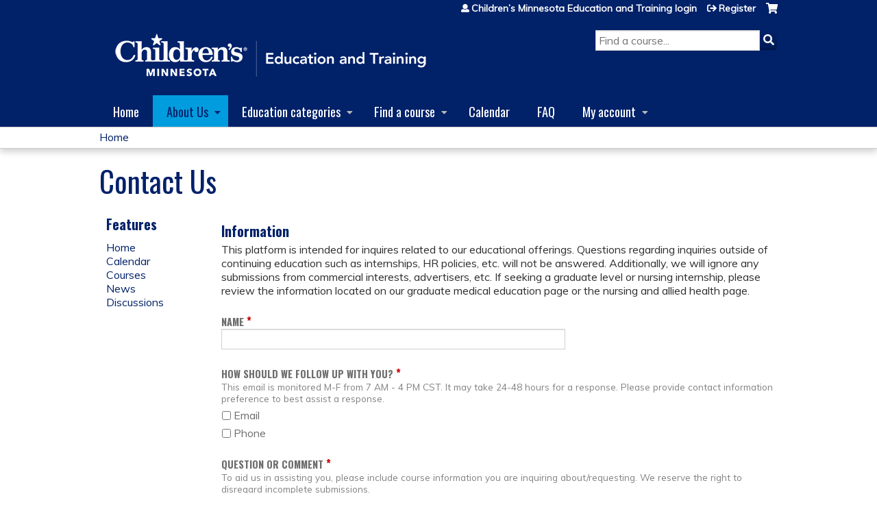

--- FILE ---
content_type: text/html; charset=utf-8
request_url: https://www.google.com/recaptcha/api2/anchor?ar=1&k=6LfhlXEqAAAAAJaPIzSBLwSAExGDKRZiZI3AA-1g&co=aHR0cHM6Ly9jbW4uZWR1Y2F0aW9uLmNoaWxkcmVuc21uLm9yZzo0NDM.&hl=en&type=image&v=PoyoqOPhxBO7pBk68S4YbpHZ&theme=clean&size=normal&anchor-ms=20000&execute-ms=30000&cb=f4sr8ge174vo
body_size: 50407
content:
<!DOCTYPE HTML><html dir="ltr" lang="en"><head><meta http-equiv="Content-Type" content="text/html; charset=UTF-8">
<meta http-equiv="X-UA-Compatible" content="IE=edge">
<title>reCAPTCHA</title>
<style type="text/css">
/* cyrillic-ext */
@font-face {
  font-family: 'Roboto';
  font-style: normal;
  font-weight: 400;
  font-stretch: 100%;
  src: url(//fonts.gstatic.com/s/roboto/v48/KFO7CnqEu92Fr1ME7kSn66aGLdTylUAMa3GUBHMdazTgWw.woff2) format('woff2');
  unicode-range: U+0460-052F, U+1C80-1C8A, U+20B4, U+2DE0-2DFF, U+A640-A69F, U+FE2E-FE2F;
}
/* cyrillic */
@font-face {
  font-family: 'Roboto';
  font-style: normal;
  font-weight: 400;
  font-stretch: 100%;
  src: url(//fonts.gstatic.com/s/roboto/v48/KFO7CnqEu92Fr1ME7kSn66aGLdTylUAMa3iUBHMdazTgWw.woff2) format('woff2');
  unicode-range: U+0301, U+0400-045F, U+0490-0491, U+04B0-04B1, U+2116;
}
/* greek-ext */
@font-face {
  font-family: 'Roboto';
  font-style: normal;
  font-weight: 400;
  font-stretch: 100%;
  src: url(//fonts.gstatic.com/s/roboto/v48/KFO7CnqEu92Fr1ME7kSn66aGLdTylUAMa3CUBHMdazTgWw.woff2) format('woff2');
  unicode-range: U+1F00-1FFF;
}
/* greek */
@font-face {
  font-family: 'Roboto';
  font-style: normal;
  font-weight: 400;
  font-stretch: 100%;
  src: url(//fonts.gstatic.com/s/roboto/v48/KFO7CnqEu92Fr1ME7kSn66aGLdTylUAMa3-UBHMdazTgWw.woff2) format('woff2');
  unicode-range: U+0370-0377, U+037A-037F, U+0384-038A, U+038C, U+038E-03A1, U+03A3-03FF;
}
/* math */
@font-face {
  font-family: 'Roboto';
  font-style: normal;
  font-weight: 400;
  font-stretch: 100%;
  src: url(//fonts.gstatic.com/s/roboto/v48/KFO7CnqEu92Fr1ME7kSn66aGLdTylUAMawCUBHMdazTgWw.woff2) format('woff2');
  unicode-range: U+0302-0303, U+0305, U+0307-0308, U+0310, U+0312, U+0315, U+031A, U+0326-0327, U+032C, U+032F-0330, U+0332-0333, U+0338, U+033A, U+0346, U+034D, U+0391-03A1, U+03A3-03A9, U+03B1-03C9, U+03D1, U+03D5-03D6, U+03F0-03F1, U+03F4-03F5, U+2016-2017, U+2034-2038, U+203C, U+2040, U+2043, U+2047, U+2050, U+2057, U+205F, U+2070-2071, U+2074-208E, U+2090-209C, U+20D0-20DC, U+20E1, U+20E5-20EF, U+2100-2112, U+2114-2115, U+2117-2121, U+2123-214F, U+2190, U+2192, U+2194-21AE, U+21B0-21E5, U+21F1-21F2, U+21F4-2211, U+2213-2214, U+2216-22FF, U+2308-230B, U+2310, U+2319, U+231C-2321, U+2336-237A, U+237C, U+2395, U+239B-23B7, U+23D0, U+23DC-23E1, U+2474-2475, U+25AF, U+25B3, U+25B7, U+25BD, U+25C1, U+25CA, U+25CC, U+25FB, U+266D-266F, U+27C0-27FF, U+2900-2AFF, U+2B0E-2B11, U+2B30-2B4C, U+2BFE, U+3030, U+FF5B, U+FF5D, U+1D400-1D7FF, U+1EE00-1EEFF;
}
/* symbols */
@font-face {
  font-family: 'Roboto';
  font-style: normal;
  font-weight: 400;
  font-stretch: 100%;
  src: url(//fonts.gstatic.com/s/roboto/v48/KFO7CnqEu92Fr1ME7kSn66aGLdTylUAMaxKUBHMdazTgWw.woff2) format('woff2');
  unicode-range: U+0001-000C, U+000E-001F, U+007F-009F, U+20DD-20E0, U+20E2-20E4, U+2150-218F, U+2190, U+2192, U+2194-2199, U+21AF, U+21E6-21F0, U+21F3, U+2218-2219, U+2299, U+22C4-22C6, U+2300-243F, U+2440-244A, U+2460-24FF, U+25A0-27BF, U+2800-28FF, U+2921-2922, U+2981, U+29BF, U+29EB, U+2B00-2BFF, U+4DC0-4DFF, U+FFF9-FFFB, U+10140-1018E, U+10190-1019C, U+101A0, U+101D0-101FD, U+102E0-102FB, U+10E60-10E7E, U+1D2C0-1D2D3, U+1D2E0-1D37F, U+1F000-1F0FF, U+1F100-1F1AD, U+1F1E6-1F1FF, U+1F30D-1F30F, U+1F315, U+1F31C, U+1F31E, U+1F320-1F32C, U+1F336, U+1F378, U+1F37D, U+1F382, U+1F393-1F39F, U+1F3A7-1F3A8, U+1F3AC-1F3AF, U+1F3C2, U+1F3C4-1F3C6, U+1F3CA-1F3CE, U+1F3D4-1F3E0, U+1F3ED, U+1F3F1-1F3F3, U+1F3F5-1F3F7, U+1F408, U+1F415, U+1F41F, U+1F426, U+1F43F, U+1F441-1F442, U+1F444, U+1F446-1F449, U+1F44C-1F44E, U+1F453, U+1F46A, U+1F47D, U+1F4A3, U+1F4B0, U+1F4B3, U+1F4B9, U+1F4BB, U+1F4BF, U+1F4C8-1F4CB, U+1F4D6, U+1F4DA, U+1F4DF, U+1F4E3-1F4E6, U+1F4EA-1F4ED, U+1F4F7, U+1F4F9-1F4FB, U+1F4FD-1F4FE, U+1F503, U+1F507-1F50B, U+1F50D, U+1F512-1F513, U+1F53E-1F54A, U+1F54F-1F5FA, U+1F610, U+1F650-1F67F, U+1F687, U+1F68D, U+1F691, U+1F694, U+1F698, U+1F6AD, U+1F6B2, U+1F6B9-1F6BA, U+1F6BC, U+1F6C6-1F6CF, U+1F6D3-1F6D7, U+1F6E0-1F6EA, U+1F6F0-1F6F3, U+1F6F7-1F6FC, U+1F700-1F7FF, U+1F800-1F80B, U+1F810-1F847, U+1F850-1F859, U+1F860-1F887, U+1F890-1F8AD, U+1F8B0-1F8BB, U+1F8C0-1F8C1, U+1F900-1F90B, U+1F93B, U+1F946, U+1F984, U+1F996, U+1F9E9, U+1FA00-1FA6F, U+1FA70-1FA7C, U+1FA80-1FA89, U+1FA8F-1FAC6, U+1FACE-1FADC, U+1FADF-1FAE9, U+1FAF0-1FAF8, U+1FB00-1FBFF;
}
/* vietnamese */
@font-face {
  font-family: 'Roboto';
  font-style: normal;
  font-weight: 400;
  font-stretch: 100%;
  src: url(//fonts.gstatic.com/s/roboto/v48/KFO7CnqEu92Fr1ME7kSn66aGLdTylUAMa3OUBHMdazTgWw.woff2) format('woff2');
  unicode-range: U+0102-0103, U+0110-0111, U+0128-0129, U+0168-0169, U+01A0-01A1, U+01AF-01B0, U+0300-0301, U+0303-0304, U+0308-0309, U+0323, U+0329, U+1EA0-1EF9, U+20AB;
}
/* latin-ext */
@font-face {
  font-family: 'Roboto';
  font-style: normal;
  font-weight: 400;
  font-stretch: 100%;
  src: url(//fonts.gstatic.com/s/roboto/v48/KFO7CnqEu92Fr1ME7kSn66aGLdTylUAMa3KUBHMdazTgWw.woff2) format('woff2');
  unicode-range: U+0100-02BA, U+02BD-02C5, U+02C7-02CC, U+02CE-02D7, U+02DD-02FF, U+0304, U+0308, U+0329, U+1D00-1DBF, U+1E00-1E9F, U+1EF2-1EFF, U+2020, U+20A0-20AB, U+20AD-20C0, U+2113, U+2C60-2C7F, U+A720-A7FF;
}
/* latin */
@font-face {
  font-family: 'Roboto';
  font-style: normal;
  font-weight: 400;
  font-stretch: 100%;
  src: url(//fonts.gstatic.com/s/roboto/v48/KFO7CnqEu92Fr1ME7kSn66aGLdTylUAMa3yUBHMdazQ.woff2) format('woff2');
  unicode-range: U+0000-00FF, U+0131, U+0152-0153, U+02BB-02BC, U+02C6, U+02DA, U+02DC, U+0304, U+0308, U+0329, U+2000-206F, U+20AC, U+2122, U+2191, U+2193, U+2212, U+2215, U+FEFF, U+FFFD;
}
/* cyrillic-ext */
@font-face {
  font-family: 'Roboto';
  font-style: normal;
  font-weight: 500;
  font-stretch: 100%;
  src: url(//fonts.gstatic.com/s/roboto/v48/KFO7CnqEu92Fr1ME7kSn66aGLdTylUAMa3GUBHMdazTgWw.woff2) format('woff2');
  unicode-range: U+0460-052F, U+1C80-1C8A, U+20B4, U+2DE0-2DFF, U+A640-A69F, U+FE2E-FE2F;
}
/* cyrillic */
@font-face {
  font-family: 'Roboto';
  font-style: normal;
  font-weight: 500;
  font-stretch: 100%;
  src: url(//fonts.gstatic.com/s/roboto/v48/KFO7CnqEu92Fr1ME7kSn66aGLdTylUAMa3iUBHMdazTgWw.woff2) format('woff2');
  unicode-range: U+0301, U+0400-045F, U+0490-0491, U+04B0-04B1, U+2116;
}
/* greek-ext */
@font-face {
  font-family: 'Roboto';
  font-style: normal;
  font-weight: 500;
  font-stretch: 100%;
  src: url(//fonts.gstatic.com/s/roboto/v48/KFO7CnqEu92Fr1ME7kSn66aGLdTylUAMa3CUBHMdazTgWw.woff2) format('woff2');
  unicode-range: U+1F00-1FFF;
}
/* greek */
@font-face {
  font-family: 'Roboto';
  font-style: normal;
  font-weight: 500;
  font-stretch: 100%;
  src: url(//fonts.gstatic.com/s/roboto/v48/KFO7CnqEu92Fr1ME7kSn66aGLdTylUAMa3-UBHMdazTgWw.woff2) format('woff2');
  unicode-range: U+0370-0377, U+037A-037F, U+0384-038A, U+038C, U+038E-03A1, U+03A3-03FF;
}
/* math */
@font-face {
  font-family: 'Roboto';
  font-style: normal;
  font-weight: 500;
  font-stretch: 100%;
  src: url(//fonts.gstatic.com/s/roboto/v48/KFO7CnqEu92Fr1ME7kSn66aGLdTylUAMawCUBHMdazTgWw.woff2) format('woff2');
  unicode-range: U+0302-0303, U+0305, U+0307-0308, U+0310, U+0312, U+0315, U+031A, U+0326-0327, U+032C, U+032F-0330, U+0332-0333, U+0338, U+033A, U+0346, U+034D, U+0391-03A1, U+03A3-03A9, U+03B1-03C9, U+03D1, U+03D5-03D6, U+03F0-03F1, U+03F4-03F5, U+2016-2017, U+2034-2038, U+203C, U+2040, U+2043, U+2047, U+2050, U+2057, U+205F, U+2070-2071, U+2074-208E, U+2090-209C, U+20D0-20DC, U+20E1, U+20E5-20EF, U+2100-2112, U+2114-2115, U+2117-2121, U+2123-214F, U+2190, U+2192, U+2194-21AE, U+21B0-21E5, U+21F1-21F2, U+21F4-2211, U+2213-2214, U+2216-22FF, U+2308-230B, U+2310, U+2319, U+231C-2321, U+2336-237A, U+237C, U+2395, U+239B-23B7, U+23D0, U+23DC-23E1, U+2474-2475, U+25AF, U+25B3, U+25B7, U+25BD, U+25C1, U+25CA, U+25CC, U+25FB, U+266D-266F, U+27C0-27FF, U+2900-2AFF, U+2B0E-2B11, U+2B30-2B4C, U+2BFE, U+3030, U+FF5B, U+FF5D, U+1D400-1D7FF, U+1EE00-1EEFF;
}
/* symbols */
@font-face {
  font-family: 'Roboto';
  font-style: normal;
  font-weight: 500;
  font-stretch: 100%;
  src: url(//fonts.gstatic.com/s/roboto/v48/KFO7CnqEu92Fr1ME7kSn66aGLdTylUAMaxKUBHMdazTgWw.woff2) format('woff2');
  unicode-range: U+0001-000C, U+000E-001F, U+007F-009F, U+20DD-20E0, U+20E2-20E4, U+2150-218F, U+2190, U+2192, U+2194-2199, U+21AF, U+21E6-21F0, U+21F3, U+2218-2219, U+2299, U+22C4-22C6, U+2300-243F, U+2440-244A, U+2460-24FF, U+25A0-27BF, U+2800-28FF, U+2921-2922, U+2981, U+29BF, U+29EB, U+2B00-2BFF, U+4DC0-4DFF, U+FFF9-FFFB, U+10140-1018E, U+10190-1019C, U+101A0, U+101D0-101FD, U+102E0-102FB, U+10E60-10E7E, U+1D2C0-1D2D3, U+1D2E0-1D37F, U+1F000-1F0FF, U+1F100-1F1AD, U+1F1E6-1F1FF, U+1F30D-1F30F, U+1F315, U+1F31C, U+1F31E, U+1F320-1F32C, U+1F336, U+1F378, U+1F37D, U+1F382, U+1F393-1F39F, U+1F3A7-1F3A8, U+1F3AC-1F3AF, U+1F3C2, U+1F3C4-1F3C6, U+1F3CA-1F3CE, U+1F3D4-1F3E0, U+1F3ED, U+1F3F1-1F3F3, U+1F3F5-1F3F7, U+1F408, U+1F415, U+1F41F, U+1F426, U+1F43F, U+1F441-1F442, U+1F444, U+1F446-1F449, U+1F44C-1F44E, U+1F453, U+1F46A, U+1F47D, U+1F4A3, U+1F4B0, U+1F4B3, U+1F4B9, U+1F4BB, U+1F4BF, U+1F4C8-1F4CB, U+1F4D6, U+1F4DA, U+1F4DF, U+1F4E3-1F4E6, U+1F4EA-1F4ED, U+1F4F7, U+1F4F9-1F4FB, U+1F4FD-1F4FE, U+1F503, U+1F507-1F50B, U+1F50D, U+1F512-1F513, U+1F53E-1F54A, U+1F54F-1F5FA, U+1F610, U+1F650-1F67F, U+1F687, U+1F68D, U+1F691, U+1F694, U+1F698, U+1F6AD, U+1F6B2, U+1F6B9-1F6BA, U+1F6BC, U+1F6C6-1F6CF, U+1F6D3-1F6D7, U+1F6E0-1F6EA, U+1F6F0-1F6F3, U+1F6F7-1F6FC, U+1F700-1F7FF, U+1F800-1F80B, U+1F810-1F847, U+1F850-1F859, U+1F860-1F887, U+1F890-1F8AD, U+1F8B0-1F8BB, U+1F8C0-1F8C1, U+1F900-1F90B, U+1F93B, U+1F946, U+1F984, U+1F996, U+1F9E9, U+1FA00-1FA6F, U+1FA70-1FA7C, U+1FA80-1FA89, U+1FA8F-1FAC6, U+1FACE-1FADC, U+1FADF-1FAE9, U+1FAF0-1FAF8, U+1FB00-1FBFF;
}
/* vietnamese */
@font-face {
  font-family: 'Roboto';
  font-style: normal;
  font-weight: 500;
  font-stretch: 100%;
  src: url(//fonts.gstatic.com/s/roboto/v48/KFO7CnqEu92Fr1ME7kSn66aGLdTylUAMa3OUBHMdazTgWw.woff2) format('woff2');
  unicode-range: U+0102-0103, U+0110-0111, U+0128-0129, U+0168-0169, U+01A0-01A1, U+01AF-01B0, U+0300-0301, U+0303-0304, U+0308-0309, U+0323, U+0329, U+1EA0-1EF9, U+20AB;
}
/* latin-ext */
@font-face {
  font-family: 'Roboto';
  font-style: normal;
  font-weight: 500;
  font-stretch: 100%;
  src: url(//fonts.gstatic.com/s/roboto/v48/KFO7CnqEu92Fr1ME7kSn66aGLdTylUAMa3KUBHMdazTgWw.woff2) format('woff2');
  unicode-range: U+0100-02BA, U+02BD-02C5, U+02C7-02CC, U+02CE-02D7, U+02DD-02FF, U+0304, U+0308, U+0329, U+1D00-1DBF, U+1E00-1E9F, U+1EF2-1EFF, U+2020, U+20A0-20AB, U+20AD-20C0, U+2113, U+2C60-2C7F, U+A720-A7FF;
}
/* latin */
@font-face {
  font-family: 'Roboto';
  font-style: normal;
  font-weight: 500;
  font-stretch: 100%;
  src: url(//fonts.gstatic.com/s/roboto/v48/KFO7CnqEu92Fr1ME7kSn66aGLdTylUAMa3yUBHMdazQ.woff2) format('woff2');
  unicode-range: U+0000-00FF, U+0131, U+0152-0153, U+02BB-02BC, U+02C6, U+02DA, U+02DC, U+0304, U+0308, U+0329, U+2000-206F, U+20AC, U+2122, U+2191, U+2193, U+2212, U+2215, U+FEFF, U+FFFD;
}
/* cyrillic-ext */
@font-face {
  font-family: 'Roboto';
  font-style: normal;
  font-weight: 900;
  font-stretch: 100%;
  src: url(//fonts.gstatic.com/s/roboto/v48/KFO7CnqEu92Fr1ME7kSn66aGLdTylUAMa3GUBHMdazTgWw.woff2) format('woff2');
  unicode-range: U+0460-052F, U+1C80-1C8A, U+20B4, U+2DE0-2DFF, U+A640-A69F, U+FE2E-FE2F;
}
/* cyrillic */
@font-face {
  font-family: 'Roboto';
  font-style: normal;
  font-weight: 900;
  font-stretch: 100%;
  src: url(//fonts.gstatic.com/s/roboto/v48/KFO7CnqEu92Fr1ME7kSn66aGLdTylUAMa3iUBHMdazTgWw.woff2) format('woff2');
  unicode-range: U+0301, U+0400-045F, U+0490-0491, U+04B0-04B1, U+2116;
}
/* greek-ext */
@font-face {
  font-family: 'Roboto';
  font-style: normal;
  font-weight: 900;
  font-stretch: 100%;
  src: url(//fonts.gstatic.com/s/roboto/v48/KFO7CnqEu92Fr1ME7kSn66aGLdTylUAMa3CUBHMdazTgWw.woff2) format('woff2');
  unicode-range: U+1F00-1FFF;
}
/* greek */
@font-face {
  font-family: 'Roboto';
  font-style: normal;
  font-weight: 900;
  font-stretch: 100%;
  src: url(//fonts.gstatic.com/s/roboto/v48/KFO7CnqEu92Fr1ME7kSn66aGLdTylUAMa3-UBHMdazTgWw.woff2) format('woff2');
  unicode-range: U+0370-0377, U+037A-037F, U+0384-038A, U+038C, U+038E-03A1, U+03A3-03FF;
}
/* math */
@font-face {
  font-family: 'Roboto';
  font-style: normal;
  font-weight: 900;
  font-stretch: 100%;
  src: url(//fonts.gstatic.com/s/roboto/v48/KFO7CnqEu92Fr1ME7kSn66aGLdTylUAMawCUBHMdazTgWw.woff2) format('woff2');
  unicode-range: U+0302-0303, U+0305, U+0307-0308, U+0310, U+0312, U+0315, U+031A, U+0326-0327, U+032C, U+032F-0330, U+0332-0333, U+0338, U+033A, U+0346, U+034D, U+0391-03A1, U+03A3-03A9, U+03B1-03C9, U+03D1, U+03D5-03D6, U+03F0-03F1, U+03F4-03F5, U+2016-2017, U+2034-2038, U+203C, U+2040, U+2043, U+2047, U+2050, U+2057, U+205F, U+2070-2071, U+2074-208E, U+2090-209C, U+20D0-20DC, U+20E1, U+20E5-20EF, U+2100-2112, U+2114-2115, U+2117-2121, U+2123-214F, U+2190, U+2192, U+2194-21AE, U+21B0-21E5, U+21F1-21F2, U+21F4-2211, U+2213-2214, U+2216-22FF, U+2308-230B, U+2310, U+2319, U+231C-2321, U+2336-237A, U+237C, U+2395, U+239B-23B7, U+23D0, U+23DC-23E1, U+2474-2475, U+25AF, U+25B3, U+25B7, U+25BD, U+25C1, U+25CA, U+25CC, U+25FB, U+266D-266F, U+27C0-27FF, U+2900-2AFF, U+2B0E-2B11, U+2B30-2B4C, U+2BFE, U+3030, U+FF5B, U+FF5D, U+1D400-1D7FF, U+1EE00-1EEFF;
}
/* symbols */
@font-face {
  font-family: 'Roboto';
  font-style: normal;
  font-weight: 900;
  font-stretch: 100%;
  src: url(//fonts.gstatic.com/s/roboto/v48/KFO7CnqEu92Fr1ME7kSn66aGLdTylUAMaxKUBHMdazTgWw.woff2) format('woff2');
  unicode-range: U+0001-000C, U+000E-001F, U+007F-009F, U+20DD-20E0, U+20E2-20E4, U+2150-218F, U+2190, U+2192, U+2194-2199, U+21AF, U+21E6-21F0, U+21F3, U+2218-2219, U+2299, U+22C4-22C6, U+2300-243F, U+2440-244A, U+2460-24FF, U+25A0-27BF, U+2800-28FF, U+2921-2922, U+2981, U+29BF, U+29EB, U+2B00-2BFF, U+4DC0-4DFF, U+FFF9-FFFB, U+10140-1018E, U+10190-1019C, U+101A0, U+101D0-101FD, U+102E0-102FB, U+10E60-10E7E, U+1D2C0-1D2D3, U+1D2E0-1D37F, U+1F000-1F0FF, U+1F100-1F1AD, U+1F1E6-1F1FF, U+1F30D-1F30F, U+1F315, U+1F31C, U+1F31E, U+1F320-1F32C, U+1F336, U+1F378, U+1F37D, U+1F382, U+1F393-1F39F, U+1F3A7-1F3A8, U+1F3AC-1F3AF, U+1F3C2, U+1F3C4-1F3C6, U+1F3CA-1F3CE, U+1F3D4-1F3E0, U+1F3ED, U+1F3F1-1F3F3, U+1F3F5-1F3F7, U+1F408, U+1F415, U+1F41F, U+1F426, U+1F43F, U+1F441-1F442, U+1F444, U+1F446-1F449, U+1F44C-1F44E, U+1F453, U+1F46A, U+1F47D, U+1F4A3, U+1F4B0, U+1F4B3, U+1F4B9, U+1F4BB, U+1F4BF, U+1F4C8-1F4CB, U+1F4D6, U+1F4DA, U+1F4DF, U+1F4E3-1F4E6, U+1F4EA-1F4ED, U+1F4F7, U+1F4F9-1F4FB, U+1F4FD-1F4FE, U+1F503, U+1F507-1F50B, U+1F50D, U+1F512-1F513, U+1F53E-1F54A, U+1F54F-1F5FA, U+1F610, U+1F650-1F67F, U+1F687, U+1F68D, U+1F691, U+1F694, U+1F698, U+1F6AD, U+1F6B2, U+1F6B9-1F6BA, U+1F6BC, U+1F6C6-1F6CF, U+1F6D3-1F6D7, U+1F6E0-1F6EA, U+1F6F0-1F6F3, U+1F6F7-1F6FC, U+1F700-1F7FF, U+1F800-1F80B, U+1F810-1F847, U+1F850-1F859, U+1F860-1F887, U+1F890-1F8AD, U+1F8B0-1F8BB, U+1F8C0-1F8C1, U+1F900-1F90B, U+1F93B, U+1F946, U+1F984, U+1F996, U+1F9E9, U+1FA00-1FA6F, U+1FA70-1FA7C, U+1FA80-1FA89, U+1FA8F-1FAC6, U+1FACE-1FADC, U+1FADF-1FAE9, U+1FAF0-1FAF8, U+1FB00-1FBFF;
}
/* vietnamese */
@font-face {
  font-family: 'Roboto';
  font-style: normal;
  font-weight: 900;
  font-stretch: 100%;
  src: url(//fonts.gstatic.com/s/roboto/v48/KFO7CnqEu92Fr1ME7kSn66aGLdTylUAMa3OUBHMdazTgWw.woff2) format('woff2');
  unicode-range: U+0102-0103, U+0110-0111, U+0128-0129, U+0168-0169, U+01A0-01A1, U+01AF-01B0, U+0300-0301, U+0303-0304, U+0308-0309, U+0323, U+0329, U+1EA0-1EF9, U+20AB;
}
/* latin-ext */
@font-face {
  font-family: 'Roboto';
  font-style: normal;
  font-weight: 900;
  font-stretch: 100%;
  src: url(//fonts.gstatic.com/s/roboto/v48/KFO7CnqEu92Fr1ME7kSn66aGLdTylUAMa3KUBHMdazTgWw.woff2) format('woff2');
  unicode-range: U+0100-02BA, U+02BD-02C5, U+02C7-02CC, U+02CE-02D7, U+02DD-02FF, U+0304, U+0308, U+0329, U+1D00-1DBF, U+1E00-1E9F, U+1EF2-1EFF, U+2020, U+20A0-20AB, U+20AD-20C0, U+2113, U+2C60-2C7F, U+A720-A7FF;
}
/* latin */
@font-face {
  font-family: 'Roboto';
  font-style: normal;
  font-weight: 900;
  font-stretch: 100%;
  src: url(//fonts.gstatic.com/s/roboto/v48/KFO7CnqEu92Fr1ME7kSn66aGLdTylUAMa3yUBHMdazQ.woff2) format('woff2');
  unicode-range: U+0000-00FF, U+0131, U+0152-0153, U+02BB-02BC, U+02C6, U+02DA, U+02DC, U+0304, U+0308, U+0329, U+2000-206F, U+20AC, U+2122, U+2191, U+2193, U+2212, U+2215, U+FEFF, U+FFFD;
}

</style>
<link rel="stylesheet" type="text/css" href="https://www.gstatic.com/recaptcha/releases/PoyoqOPhxBO7pBk68S4YbpHZ/styles__ltr.css">
<script nonce="aXK46W-RBHlefyLeSn7ozQ" type="text/javascript">window['__recaptcha_api'] = 'https://www.google.com/recaptcha/api2/';</script>
<script type="text/javascript" src="https://www.gstatic.com/recaptcha/releases/PoyoqOPhxBO7pBk68S4YbpHZ/recaptcha__en.js" nonce="aXK46W-RBHlefyLeSn7ozQ">
      
    </script></head>
<body><div id="rc-anchor-alert" class="rc-anchor-alert"></div>
<input type="hidden" id="recaptcha-token" value="[base64]">
<script type="text/javascript" nonce="aXK46W-RBHlefyLeSn7ozQ">
      recaptcha.anchor.Main.init("[\x22ainput\x22,[\x22bgdata\x22,\x22\x22,\[base64]/[base64]/[base64]/KE4oMTI0LHYsdi5HKSxMWihsLHYpKTpOKDEyNCx2LGwpLFYpLHYpLFQpKSxGKDE3MSx2KX0scjc9ZnVuY3Rpb24obCl7cmV0dXJuIGx9LEM9ZnVuY3Rpb24obCxWLHYpe04odixsLFYpLFZbYWtdPTI3OTZ9LG49ZnVuY3Rpb24obCxWKXtWLlg9KChWLlg/[base64]/[base64]/[base64]/[base64]/[base64]/[base64]/[base64]/[base64]/[base64]/[base64]/[base64]\\u003d\x22,\[base64]\\u003d\x22,\x22w5Epw6xkw6LCocOBwq8yw4LCkcKHwr/Du8K7EMOgw5ATQWtMVsKpQ2nCvmzCniLDl8KwSHoxwqtww48Tw73CqSpfw6XCnsK2wrctFcOZwq/DpBcrwoR2cVPCkGglw7ZWGCd+RyXDqgtbN0tLw5dHw4ljw6HCg8Oaw43DpmjDox1rw6HCkl5WWBDCo8OIeT4hw6l0fybCosO3wrbDonvDmMK6wpZiw7TDkMO2DMKHw4MQw5PDucO7aMKrAcKNw6/[base64]/DvF48w6FzbQ9yeTBQw4ZGRQ9ow6DDsCdMMcOUQcKnBQ1BLBLDkMK0wrhDwqLDv34QwpHCuDZ7LcKVVsKwVHrCqGPDgsK3AcKLwr/DmcOGD8KXSsKvOysYw7N8woHCszpBesOuwrA8wrnCjcKMHyLDtcOUwrlbO2TClCptwrbDkXbDkMOkKsOKTcOffMOgFCHDkWQxCcKnZsOTwqrDjWldLMONwrNCBgzCmsOhwpbDk8O/PFFjwrfCuk/DthcXw5Ykw7ZHwqnCkh80w54Owo9dw6TCjsKowqtdGzFOIH0dP2TCt0DCmsOEwqBZw7BVBcO1wpd/SAZyw4EKw6/Dn8K2wpRKJGLDr8K9JcObY8KEw7DCmMO5IG/DtS0gAMKFbsO5wpzCuncmFjgqFsOFR8KtI8KWwptmwo/CusKRIQLCpMKXwotswqgLw7rCs2oIw7s4ZRs8w5PCtl0nGWcbw7HDvXwJa3nDvcOmRynDlMOqwoApw69VcMOFfCNJX8OYA1dMw69mwrQhw5rDlcOkwpYHKSt/wq9gO8O1wrXCgm1fRARAw48/F3rCkMKUwptKwqABwpHDs8KBw6kvwpp4worDtsKOw5/CnlXDs8KUdjFlO2dxwoZiwrp2U8Ouw47DklUNEgzDlsKHwoJdwrwdVsKsw6tRV27CkzJ9wp0jwpjCjDHDlhwNw53Dr1XCpyHCqcO6w7o+OSICw61tFcKgYcKJw4nCil7CszDCuS/DnsOIw73DgcKacMOtFcO/w5pEwo0WLkJXa8OmAcOHwpstQ05sFWw/asKjJWl0dCbDh8KDwqMwwo4KMS3DvMOKXMOZFMKpw6vDkcKPHA9Cw7TCuzRGwo1PMsKWTsKgwovCtmPCv8OIXcK6wqF3TR/Ds8Omw5x/[base64]/w4hLAlXDu8K2w4PDlXoHw7owJ8K7w7nDqwfCkztgEcOkw5QZI2IoD8OePsKYHQPDoCHCrzQZw6rCpVBww5HDpxxpw5TCmxcdTi4BOkrCusKyND1cXMKvVisuwoVMHy0UQmUiHngOw5/[base64]/CjgtIwptOw6xGSWTDucOAw6JTGWxXJ8Knw553UMKxw4YqFmh1XRrDm0YzbcOqwqo9wq3CoWHDuMO8wpRhUMKMfXpRD1Ymw6HDhMO5XMKWw6HDiSURYW7CnU0EwrUzw4HCrWVQSRFswoHDtAQfe184DsO5QsOAw7Q4w6jDthXDpSJlw6HDhzkHw6nCnQ04NsOUwpl2w5/[base64]/[base64]/DvXlIZH7CrCU2w7PDmsO2FxjCpcOwYMKXJMOUwp/DrzI0wpTCsUIME23DvsOGXEhoQSd2wphZw7BUBMKkZcKQTQk+LRTDhsKAUAcNwqQrw5NGOcOjcHEewrnDrHtOw4vDv1pmwqvCjMKjRA5Qe2gGKSEzwobDtsOGwpVawq7DvRnDh8K+HMKnLU/Dv8OEfMKMwrrCiB3CocO4ZsKabF3CixDDqsOOKg3DngvDmcKKWMKdOgg3bEUUIFHCicOQw4wMwqwhDUtAwqTCh8K2w4zCsMOswoLCiXIGL8ODYg/Dmhkawp3Cg8OpEcOYwqnDqibDt8KjwpJ7J8KDwqHDhMOdRwtPcMKKw5LClEEqW0Fkw4zDhMKww402cW7CqMKxw4HCu8K+w7DCnmkNw5Row6rDhS/DssOgQmpKJXctw6Vdd8Kyw5V6TnXDo8KPwp/DtVA9PMKdJcKHw54mw41BPMK5Km7Dh3cRUcKew4xxw44WWl07woRNNA7CpDbDiMOBw51zL8O6bQPCvMKxw5XCuTbDqsKsw7rChMOvGcKhDlDCksKNw5PCrjo/[base64]/DgkDDi3wcJ8OCUSVVbXPCoFNzw7HDmFXDtsO2NyELw6seDkdlw7/CgsOeLlXCi0QuTMOpNcKXFMKNXsO/[base64]/ChSTDjWHChsKEUk3DmMKpccOTw6B/UyoQOwjDrcOvGzbDsmMGJylwNUvCo0XDvsK1O8O9CMOQZmXCuGvChRfDlwhawqYQGsOOHcOZw6/DjFkLFG3Cm8KUayAfwrAtwpciw7hjZQ4sw68FMUXDoSHCg0AIwp7Ch8Kyw4Eaw7vDiMOSXFgMVsKBTsO2wphGb8K9w4t4UX45w5/[base64]/[base64]/Dr8KbX8K7DRZ0bANlJcKowoPCj3nCvMOzJ8Onw5nCoB7DisOawokgwpIpw6JLDMKhMi7Di8KMw6HDi8Orw7oawrMIJwXCtVs/WcKNw4fCt2XChsOsJsO4LcKhw5d8w7/[base64]/wpvDhsKMSsK8H8Kaw57CpsOXKsOMLykpGUnDpAIuwrEiw4LDhHvDnhnCj8Ozw4vDpCfDj8OTWQbDtiZNwq0hFcKSJF3DvmHCqnFsCsOmDiPCsRByw6vDkQkIw5nDuwHDuXBawrxdbjYMwrM/wqxWaC/DpH9Id8O/wokRwq3Dh8KhHcOwRcKEw4rDssOkXXQsw4TDssKxw4FDw5fCqGHCo8Kpw418wr5tw73DgcOXw7sXXD/CmXsjwoUcwq3DhMOWwpVJCHduw5d0w7bDuVXCh8Ouw5F5wrlaw4dbcMOuwqXCmmxAwr0EK2URw6bDp3PCqw9sw6gxw4/[base64]/CgsOsAcOKJsOiXjDDucKNHsOvwpQ9wpF1ZFI9c8Opwq/[base64]/KRo/[base64]/MUZ6PH7CrVnDgcObVcOIwrVcMBsBPcKEwq/DhA3ChEFPGcO7w6vCkcOQwoLDqsKkKsO+w6PDsiTCucO+wqfDoG4vGcOmwpBwwr41wqZpwpECwqkxwqV/BRtNQMKXYcKyw6FCIMKJw7fDtsK8w4XDgcK9WcKafBjDgcKyfzMaDcKlfzbDi8Kaf8OYJBkjDsKTXiYDwqbDrWQtWMKpwqMOw7jDgMOSwr3DrsOuwpjCkD3CuAbCnMKvP3UAZxU8worChEDDiXHCri7CrcKRw7UZwoJ5w51QRWcKfwfCkHA4wq4qw6hTw5/CnwHDhTPDm8KeOXl/[base64]/[base64]/DrcKaXsO/w6UqwolWw4zDn8OlEsKUwpBiw7jDsMOMKw3Ck05Uw6HDiMOsQBDDgWXCtsOQGcOmLlTCncKOLcOeXQc2wo9nT8OjKCQjwps/[base64]/ChGsEdFzClGjCvMK7LcOqAMKfwrbCjMO6wpdWM8Odwp1VP2fDgsK5HiPCvCNkLWbDmcOGwpfDq8Odw6Qmwp3Ct8Kkw49dw6tww7Ecw5/DqQ9Lw6QQwq0kw5gmTMKxW8KkbsKzw7Y8BsKnwqNLSsO0w6MMwopJwoA/w73CncObEMOXw63CkyQNwqBowoAeRBVdw63Dn8Kuwp3DjxnCgMOxP8Kzw68FBMOawpFSW1nCqMOJwrDCpQPDh8K9MMKAw5bDokfClcKQwo8xwoHDmQl4WwMBWMOowpAwwovCnsKwSsODwqLDpcKfwr/CsMOFBw8MGMKYLMKSfVcEJ0vCkhELwq0pbQ7CgsKQFsOoTsK0wrgHwpPCthV3w6TCpsKnSMOrLADDnMKAwpFmLhDDicOzGDBXwoUgTsOtw4Fiw7bCvQ/CrBrCpATCncOYLMObw6bDiybDq8OSw67DrwkmLMODBcKzw6XDhErDsMO4eMKqw4TDisKdDl9TwrDCmWLDuDLDnTdQRcOfKCl7GsOpw5/DocKhOkDCmD/CiTHCkcKTwqRWwqk4VcOkw5jDisKOw68rwohEA8OrDBt+wpcSKRrDh8OZD8OHw53CtT0TMh3DojPDgMKsw5TClcOPwqXDlig7w53DjnfChsObw69WwoDCng9WdsKyFcKuw4nCjMOiIyvCv21Lw6jCgsOTw619w7/Dk2vDocK/Ryc3ByMhRj0aWcKYwovDr0YPVsKiw6kwBMOHdRPDsMKbwojCosO3w69dWFw0LS4/TkhxV8O9w7wRBB/[base64]/A8OWwrEtw4HCkB/CosOJMm4XORDDohnCgAtsw7NeSsOIEns/[base64]/DrCTCk37CuU/ClcKvwr1swqfDvcKKE0nDgwnCm8KYAynClEXDrcKCw7cHNcKiHUgaw6vCgHzDtR3DoMKtacOkwqnDpGMlQ3vCnirDhHnCvQkAfBDCmMOpwpgZw4XDosKxIyfCsSBYL2nDjsKwwqHDplTDj8OULA7Dq8OiCmJVw5sVwonDmsKoTh/CicKtD0xcYcK4YhbDjgPCtcOaEW/Dqzg4F8OMwrvDncKnKcOHw6vCt19vw6xFwp9SOQ7CoMOcK8KMwpFdIUlgAghnJsKwMCxDTgvDiT1/[base64]/DgMO/w6nChjPDssOiC2zDm8O+w448w7zChkzClMOoFcOLw7A9DVMQwqfCoTZxNwfDkQkjCDQAw7sLw4XDgcOew6FRGGAmNwkMwqjDr3jCq1wYPcKeNAnCmcKqSwLDqEDDqMKTQxlgZMKIw4TDsWxrwqvDhcObLMKXwqTCj8ORwqBjw6DDjsOxYAzCpRlawo3CoMKYw4U+WV/DksOeVsOEwqw9JcKPw73CqcOnwp3DtcOLJsKYwqnDlMOaMRgVe1EXPmpVwrZgEENbOiZ3LMKub8KdZjDDi8KcFjYSwqHDuz3Cs8O0K8KHMcK6w7zCnTR2VSpVwotvBMKxwo4bE8KHw4jDiVXCgTIGw5zDiGAbw5NUMHNgw7XChsKyH2nDtcOBNcO/bsKXXcOmw7/[base64]/CsQ1Qw4XCqBZbOFfCuzcWXRbDqDQJw5vCncOEOMOowo7ClcKbPMK5I8KSw4Rkw4xmw7bDnRXChDA7wonCujJDwr7CkSnDgMOmJMO1VXdrAsOVIyAlwqzCvMOXw4ZOScK3a2/Ckz7Do23Cn8KfHhtTasOfwpzCpyvChcOVwqrDtFpLbkHCj8OEw6PCk8Kswr/CphcZwrDDl8Otwo5Gw7oqwp8AGFIQw7LDj8KPNCXClsO8YB/DpmjDrsOjHmBwwrsuwrRcw6lOwojDnQVZwoEfM8Ouw78sw6PDqhs0ZcOtwr3DqcOAK8OuMiRbaFQzIDbDlcOHfsO2UsOaw7s1LsOAPcO0I8KkIsKDwobCnTHDjz1cXBrCtcK+eTLDmMOBw4HCgcKfegzDhcORUDdGRH/Cu20DwobCgMKyTcO8UsOHw6/[base64]/[base64]/Dlzpnwohrw5BtHw7DiBdsGMObYkloa37ChsK7wrPCpSLCv8OVw4IHHMK6DsO/w5Qpw4rDmsOaNsKBw7kew69Hw4xLXGnDrnBmwpJTw5pqw63CqcOEP8K+w4LDqhYewrMITsOGH1PCoQ4VwrkjNhhzworCqABJfMKjNcOwdcKNVcOWbGvCgDHDqMOcNsKxIgvCj3LDtsKJCcK7w5dzWMKPfcK5woHCosOTwpAJRsORwqTDrTvCk8OBwrrDscOGPEoRHS/DjFDDgxkPScKsFw7DpsKFw64WDCsowrXCg8KCUBrCu3Zdw4TCmDB9dcO2U8O5w4BswqZzSS46woLCvzfCpsK4HEwoRAJEDmbCs8OpeRPDtxbCq2oSRMOUw5XCpcKkJD55wqw7w7HCrioZUEXDtDkKwoN3wpVGbFMRZsO3wo/[base64]/w4gCw57DicOPwoBAwoPCgsKdY8OyV8KAP8KlRC7DhH99wpvDllhOSjHDpcOoW2cHPsOaHcKjw651cFTDs8KsYcO7QzbDqXXCgsKMw4DClEB/woEOwrRyw77CtwbChMKRQBAJwoo4wrvDkcKUwoLDkMOnw7Rew7XDi8OHw6fClsKmwp3DijTCpVpmBhg8wqnDncOqwrcyXUAPAzvCnwYCJMOsw4Esw4DCgcK2w6nDq8Khw7k/w79cFcKgwr9Fw48eL8OCwqrCqEHCicOCw7vDoMOuOsKrSMKMwqZfcMKUb8KNTybDk8Kew63Cvz3CksKWw5BKwr/ClcOIwo7Ck0hcwpXDr8O/[base64]/NMO8wpbCvMOaOA7CvyrDrBrCpsO1w5gmN1d/GcKtwowFMsOYwpzDusOEbhjDq8OMdcOtwp/Ct8K+bsKmOWYkAHXCgsOhBcO4OGR/wo7CjxklFsONOjMQwpvDq8OaZ1XCocKVw7h3G8KTacOjw5dFwq08RcOqw5QbLQNGZC9ZRmTCoMKfJMK5N17DlMKsDcKARl9dwpzCvsO6fsOcey7DtsOAw5o0IsK5w7lOw7kiTSJMO8O/BUXCoh3Ci8OUAMO1dDbCvMO1wrRSwoEuw7TDl8OrwpXDnF0Mw6UXwq8FUsKjGcOIXBcVJMKyw6PCgClzUF7DisOzbxpWCsK9DDAZwrVeV3jDu8KvFsKmfQHDkXHDom4VbsOewqdeCikNDU3DpMK5HXfCssORwrtfLMKAwo/[base64]/ZwDDpsOPw73DnG7CpcO8fUJzBhbDg8OKKB7Cj8OGw6XDuj3DgiwGRcKuw5lVw4jDkyM8wrfCnWVoCcOCw5Rlwqdhw4lnG8K/RcKEGcOJOMOhwpc9wr0yw5QVcMO5M8OILMKUwp7Dj8KvwoHDtihWw6bDqVw4G8OdesKmZMKqdMO6DxJRAMOWw6rDrcOzworCkcK1SFhuI8Klc3x9wr7DlcOrwo/CjMKsC8O/Ox5KZC4tN09qVsOcZMKTwpzCpMKkwo0kw63CnsOIw7V6YcOQQ8KNWsOdw4lgw6PCjMOgw7jDhMO4wqZHGUHCuUrCtcOkTnXCn8KRw5vDkRrDpE/Cl8Kgwp9RH8OdasKvw5fCrSDDjAZHwoTChsOMT8OIw4TCocOuw7t6AsO4w5rDuMOVEMKowocNacKPcSPDsMKkw4nCqGcQw7XCqsKjbEPDvV3DksKcw6NIw6cmdMKtwoBkZsOZZRPCrsKNMTnCiWLDri1IXsOER2/DrwzCsCnCpS3ChXXDiTpQfsOST8OHwrPDpMKww57DmT/DqRLDvWzCq8KTw78vClfDtWXCijnCgsKsPsKrw5siwq9wb8KjaDUvw6ZWSlFXwqzCnMKlP8KnIjfDiDrChMO2wqjCtwhOwoLDsmvDkk0QAwDDkUV/TCPDtMOAN8O3w7wiw6FEw7c7bRB/UzbCtcKowrDCvERawqfDsWDDlErDpsKMw5NLdH8/A8K0w6fDncOScsKuw5MTwoAuwpgCPsKUw6w8w59BwqgaH8OTBXh/YMKpwpkuwp3Do8KBwqAQw6XClwjDkhPDp8KQCm48GMO/SMOpJVMIwqdvwpVJwo0qwpI3w73CvQTDqsKIDcKywosdw6nChsOqLsKtw47DgyZEZDbDsT/CvMKRLcK+McOrZTFbwpxCw7TDqk1fwrrDvicRasONbHXDq8O1KMOLQGFKCsOew7wpw6Yxw5PDsBzDty9Nw7YOP33CrsOjw7rDrcKBw4ITYCQmw4UwwpTDi8Oew7AkwosXwp/CnmAaw4Bvw51yw7wSw7cRw4nCqMKwOGjCn1lVwpRsMyA8woTCiMKUL8OrHWvDqcOSJMKQwpfCh8OuEcK1wpfDn8OuwpM7w4VRKMO9w7gTwoxcPhR4MCxWWMK7Wm/DgsKJacOeYcKmw78qw4IsTFkHPcO0wpTDinxZPsOVwqbCiMKGwqXCn34twrvChxZswqAzwoJ5w7TDoMOGwpEsbsKVPlIMChbCmi80w45bPQN1w4zCjcK9w5/[base64]/[base64]/[base64]/[base64]/CocKwLGrDmg/[base64]/Cv8KhOTZ1w7QVC8K9MhfCl3DDpsOPwpAsVmsmwrs9w69dBMK6O8Ojw754YzZUAi7CksO3GcOGf8KtFMO8w5w9wqQTwrfClcKjw4YZIWbCisKow5IZBnfDq8OYw43CkMO7w6pAwrBOXE/DrgrCrmXCjMOaw5bCmQAGb8Kfwr3DonZWdznChnsGwq1+KMKlXVpaNnfDrHFcw45Nw47DqwjDnH1WwoldcDfCsmbDk8ORwrFASyHDgsKEwonCksO6w5ALXsO/fAHDlcOQHTM5w7wXdgZsX8OwOsKLBzrDhzslHEfCq3RGw6FdIELDusOTMMOewpPDvXLChsOEwoXCpMK/[base64]/DuCfCo1lMw7s1eR/[base64]/Cu1zCrUnCmsONw58sY8O2SEAUw5UZA8O5HQAZw6bCpsKOw7rDg8Kzw50QY8Oewr/Dix7DncOfRsOPFDfCocKJXDTCsMKnw5pZwpbDicO0wp0LLCHCkcKGEyQ1w5nCiz1Dw4LDthFYckErw4hQwoEbQcOSPl3CgXnDgMO/wpjCjAARw7rDicK9w5XCv8OYa8OeWnDDicKlwpTChMO1w6FJwrzCi3sDdm98w5/DpsKlKQYjSsK0w7BCUG3DtMOjKGzCgW5rwrkbwqdnw6RPOhUawrrDq8O6ah7Dvg4aw7DCuFdVU8KJw57CoMKLw58lw6dKU8OPBF7CkRjDkm8XEMK9wq0jwoLDuSd/w45PY8Kxw5rCjsK4DTjDiHBcw5PClkFzwpZHZFnDrAzCgsKLw5XCu0TCnzzDpTFiUsKWwofCicK5wqjCiHw/w6jDh8O6SgvCrcOiw4DCqsOSej4rwqrDiQQCJQoSw77DhsKNwpHCvmwQJyzDiwfDrsK9KsKrJFRvw4XDrMK9L8Kwwpt4w5pkw6/CrVTCryU/[base64]/ClsKwScKyNcOGwqlVKcKhUl8Ww43DhFjDqyhcw5QQTT1ow7tbwofDunPDmDI9AhV2w7vDhsKsw6Enw4cVMsKjw6B4wrnCu8OTw5/CiD7DncOAw7XChEwTNz3DrMObw7leLsOqw6NZw6bCuCpfw60OSAppPsOhw6hlwobCpsODw6dCdcOVesOOf8KxIFhCw5Qvw6/[base64]/ZGANwptiRxN6w6/DuVvCvkYwTMO7AVrCoFvDl8KMwrbDlVcNw4LCj8KYw65uQ8OhwqTDjj7DqXzDpiIYwoTDslXDnV0WJcODF8K5wrfDvSfChBLDhsKYwr0HwqVNQMOSwoMDwrEBSMKQwo4iJcOUcGJNM8O7KcOlchxvw5sNw7zCgcOhwr5vw6/CtGjDiT4SMiHCgyfDj8KgwrV9woHCjDvCqzZhwqzCusKGw6bCpAwXwq7CvnjCjsOge8Kpw6/Do8K+wqHDnFQCwoNDwpjCr8OxGsK1wo3CrD8QOyVbc8Kawo1hQS8uwqZbRMKUw7XDoMOQGg/[base64]/w7rCr1LDmWDDmMKIw5FpfcK4Y8KIQzjDrsKQD8K2w7hqw4LClxZvwrU0HlzDkR5cw60TGDpfRGPCkcKAwqLDucOxVQB9wobCgmM+TMOzMDV8w4Jpwq3Cv2XCu07DhVPCucOrwrsww65NwpXCicO5W8O4Kj/DucKEwo8Gw55iwqhRw7tjw6EGwrpaw7ANM3Ryw4c7XEAEf2vCp3g/w6HDqcOkw4fCvsKTF8OBbcOpwrBJwqRPKDbCiRBIEEobw5XDpQcrwr/Ci8K3w5EjeiJkwonCu8KXXXHCmcK8AcK8IArCvHNSCwPDg8OTTWJmJsKRaW7DscKFIcKSZyfDsHUyw7HDucO6A8OvwqrDk0zCkMKEUm/CrHpdw59YwqNewpl6XsOOD1gwDQghw5NfDRLDjMODWMKFwp7Dj8KGwopWGwjCi0fDrwcmfBfCscOLNcKpw7UPXsKsKsKKRsKYw4ACWT82cTPClcK5w5s4wrjCk8Kywps0w69fwp1LWMKfw5wmR8KXw4A7Q03DjhdoCBLCsQrChiB/wq3DkzfClcOIwovDhmYbVcKKC2UPLsKlU8OgwqHCkcOtw6oWwr3ClsKwdRDDl1Vlw5/ClDR5IsKLw4J5w7nCvC3DkgdQXAJkw4jCg8O+woRxwrUIworDscK+LHXDpMKewoZmwostCcKCTwjCgMKkwqDDrsOxw73DkXomwqbDijUSw6MOXk3DvMO0MxcbaBE4P8O1FMO9H09IOcKzwqXDmGhowpUtHkjCknlcw6TCqSHDsMKuFjVBw5/CmH90wpvCqhZEZVnDgRXCnRHCscOVwr3DrcOGf2XDqAvDocOuOBhww7/Cg3dfwpU8acK4KsO3chV+w5xufcKCU0cewrJ5wqbDjcK0RsOXfgbCpCvCmUvDiGXDkcOQw47DssObwrE8IMOZJ3Z8Z0lUBizCuHrCqhPCulnDk0UkDsKOHcKcwprCuB3DpGTDtMKdWRjClsKlPsOlwrXDisKldsK+OMKAw7g2AW8sw4/[base64]/[base64]/CtCQiREbCqcKpw7UCwqBACgwfw6fDgMK4OsKaCRHClsOaw6bCh8KDw4PDpMKvwrzCrw7Dr8KWwpcNw73Cj8KxL3LCsGF9f8K9wonDv8Ojw5kJw75jeMODw5ZpQcOmdMOswrzDihUHw4PDoMO+ScOEw5k0AgAnwrI8wqrDsMKxwp/Dpg/CsMO2MwLDqMKxw5LDl0wxw5lwwrhtVsKdw6EnwpLCmik4aSZHwo/DvEbCkX0FwpoYwqbDt8OBVcKIwrIBw5pJbMOjw4phwrgQw6bDqEzCncKgw6RDUgxrw5xzG1rClWbDq2hbDiF6w6F1MUV0wqpoBsOUfsOUwqnDni3DkcKAwpnDkcK6wrdnbQ/CrRs1wq0PFcOgwqnCgCxVJW7CqMKCHcOTdQIJw4DDqw3CgkVAwq1sw5bCh8O/aytvY3Jga8OFeMKpcsKnw6/CrsOvwrIRwp8vUnLCgMOqORYDw6HDsMKMU3cbY8KxU1fDuE4mwpMqFsODwrIjwrR1E1ZEIT4yw4QnLMKjw7bDhgYve2XChcO/[base64]/CtcOvdcO0w4UowobCr3HDhlxNSk3ChMKNw6UTa03ChTjDqcKZPhrDrHtMYjbDqCvChsKTw4wbHwNdE8Kuw6TCmUR0wpfCp8Otw5kbwrtnw68KwqxjacKMwrXDhMOIw4g2GhVPdMKRcUbCgsK2FsKAw5Q8w4kRw4kJSV4gwqTDssKWw7/[base64]/Dt3RVw5prwpzDr8OywrJnOcKzw5fDisOWw6k1JcKYYsOzLHfCkhTCgsK/w7BLZcOUPcK3w4g1CcKYw4/ChncDw7jDigfDiwJcNgxKw4AnX8Ohw7TDjAjCisK/wqrDuFUJBsKNHsKYOEjCpj/CvhNpJiXDhg1iCsOyUDzCv8OkwrtqOm7DilzDuSDCu8OIPsKNZcKpw4bDt8KFw7sBBBlgwqHCuMKYM8OZKkV7w4pMwrLDjFFZwrjCgcK/wrPDpcOow4EwUEdhQsOjYcKew67Dp8KVOx7DrMK0w6A4LcKlwqNbw7Miw6LCpcONN8KxKXhZR8KjbUrCncKnBFlXwpYZwo5gcMOja8KpQ0l5w6kTwr/DjMK8WHDDv8O1w6PCvEI1A8OcZnA2FMOtPhHCpsOvfsK7RMK8H1fCh3XCpcKRewstSQ5Ew7I/aHJUw7jChgbDqBTDoTLCti5DBcOELFYkw7N8wpDCvsK7w4vDjMKodD1Iw5DDmylRw4o5Rz0ECDnCgy3Djn/CrMKIw7YTw7DDosO3w5FoDBEDdMOow67CnDXDsVDCtsOFNcKkwqDCjVzCmcKkJMKXw64/MDwuUMOrw6pYKz7Du8OALMKdw47DmFAzUALCijgnwoR1w7PDoSLDmj9dwo3Dl8Kww4Q7wrXCplA1D8OZVR40wrV4M8K4U2HCvMKuYE3DmWc/[base64]/HcO5YMO9KQ7DqsOCw45LwrwoQW3CiyDCpcKNwovCrsKbw7rDn8Kdwr7Com/[base64]/Dk8O/[base64]/CvcO7bg7CplkDw5/DvcKQw7fDisKuwrN5w5UJwrvDh8Opw7nDjMKLN8KSQTnDs8ODDsKPDWjDmsK6IEXClMOBGjDCn8Kve8OHa8OOw48hw7QNwrU1wrTDp2rCq8OKVsKCw47DuxTCnBc1EAfCmW8PbW/DkmXCshPCqyLDr8OHw6lsw4PCucOZwoc0w7kkQSo2wog2McOKasOrZsOawp5aw5hNw73ClgjDj8KqSMKTw43Cu8OGw5E6RHTCqhrCosO3w6bDvCcHNSxawoxDL8KTw6dCb8O+wqUXwpNfUcKNGywfwo7DlsKAdMOYw59KZD/[base64]/wrEQcsO4JMKSQHB3w5sABsOSw5rDjArCp8OuRTYNYhIAw7HDjU9Xw7HCrjhFAMKfwoMjFcONw4zDvgrDncOhwpfCqVp7DXXDosKeKUHClFlaJD/[base64]/[base64]/[base64]/w70GXMKdwqIzw6rDoMOeO3/Dh8KMe3jCslHCqsKcAsO+w5fDllwxwqfCksOQw4jDksKqw6DCuVwzKMOHI0wow7/CtcK/wr/[base64]/wqh+w53Du0DCokXCnUbCsMOqw6XCs8OnwqMewpk9YRVacUh7w4PDmAXDmwPCjjnCosKhYX05ZAlyw55Rw7YJbMKDwoIje3vCicK5w4rCr8KbZ8O6asKKw4/CksK7woDDrzLCkMOXwo7DrcKxB245wpHCt8OQwrLDnSpVw7TDncKaw7zCjRMRw68yO8KyTRrCmMK5w5MAacOhBXrDhHBcChlvesKkw4pfaSvDsHDDjWJxY1tGd2nDjsOywrTDomjCkD12YAp/wr8CL3E0wrbCksKBwrhAw5N/[base64]/[base64]/[base64]/DgBvCo8ObwogdwqjCsMOfX8Ksw5QHw4DDtX7ClTDClAd0Tl57HsOYFUp7wozCn1RsPMOmw4ZQZUTDnlFMwpkSw5NlDyDDtCMCwoLDlcK+wrJbDsKrw6tWcjHDoTdAL3xbwqDCisKaE38owo3DisOvwqvCm8OpVsOXwr7DusKXw7ZHw5TDhsOrw6k/w53Cl8OFw5fCg0Nhw4rDryTDlMKWbxrCvAPCmE7CjhFVVcKOM0/CrANvw4Buw459wonCtTU4wqplwobDoMKmw5ZDwqLDi8K5IRpvK8KGdMOfIMKiwrDCs3PClQ3CsSA3wrfCgEDDtkUXCMKpw7rCpsOhw4rDgsOTw5jCt8O3N8Kyw6/Drg/DnDzDl8O+dMKBD8OWDl9jw5fDiknDksKJJcONVcOCYTcDH8OgRMK9awHDsgddHsK9w7XDssO0wqXCtWsnw5AAw4Iaw7BjwpDCmj7DrhMOw57DigPCpMO3fAg4w4hcw6c6wqgPGMK3wrkTG8OlwrXCsMOyQsKkeHN4w6LCv8KzGjBKWVnCgsK9w5DCngrDix7Cm8K/[base64]/DhFTCucOnCWkNVxQ+CV/[base64]/CnS0awqZeJcO8ckdcXcKvwpZ5Q8OtwqfDmcOPKAHCkcKgw4HCizXDisKbw6TDvMK3wpo8wpV/T19Bw6LCuQNkc8Khw4HCkMK6WMOqw7bDocKow5lmYQ86MsKbEsKgwq8lfMOGGsOBJ8Ocw6/[base64]/CssKCwrdAwrnDlsKWw6rDocOuOAsEwpVHw6cOWRtDw75aBcOTPcOpwrVawpcAwpnDocKKw6UEBsKWwpvCsMKzF3zDn8KLEwkfw5ZsMGHCtMKtEsK7wqDCpsK/w7jDpnsgwoHCtsO5w7YKw4zCowDCqcOtwrjCpsKlwpA+GxvCvk5UWsO5XcKWVMKLOMO4bsO5w55cIBHDpMKwXMKHWidPKsKSw6wrw5/[base64]/Di8KKL8KXCx0Ye8OQw6DCuCjCnMKYeMKxwrDCnHzDg04uAsKuPUrCmcO3w5obwrDDrjLDqlF0wqRgSjXCl8K/EMOMwoTDoTsNHzBaYsOnfsKaLEzCg8KeEcOWw68aScKjwp13IMOWwqMEWk3DkMO7w5TCsMOqw5sgSFt7wobDm3UnaXzCpQ0uwohpwpzDoXVcwosuBytwwqkgwonDl8KRwoDDsxBSw40WMcOKwqZ4R8Khw6PClsOzfsO/w40zZUgMwrDDucO1KErDj8K2w6Jzw6bDgUQvwqFXZ8KgwqLCpMKuJMKrHy3CsVBkTXbCtcKjE0bDsU7DocKKwr7DtMOXw54sRh7CqWTCv1A1wopKacKFJMKmBHDDscKTwqUMwoQ/bRTCrxbCgcKiDEpuDyd6MUvCucOcwoU/wo/Ds8KgwooSLR8BCRguLMOzNcO4w6NBKsK6w6MYw7VNw4HDu1nDshDCvMO9ZW8pwprCqTFQwoXCgsK4w5MIwrNEF8K0wrkIBsKAw6QJw5TDjMOuXcKgw5PCjsOEdcOAU8KfW8K0MSHCghvDgyFPw6DCiDR2EmPCjcKRK8Ohw6lVwrESWMOPwr7Dq8KeVhvCuwN6w6vCoj/DrHMWwoZiwqfCmwAoQS4Yw7nChF1pwrDCgMO6w4MMwr9Hw7/[base64]/DkG05L8O1ZTfCvsOmw7PCqyPDmTPCosO9OMOBccK5w6sEwrLCtwo+RnZiw6x2wpJ1fFB+Z3t2w40aw4Rjw53DgFMxBG/[base64]/DtUbDkDBfw7nCnF88w4xUV3JawqLCnyjDvsOGKDhTfFPDn2DDqsKhGkzDgsO3w5picAQFwq1CZsOsQ8Oywr5Ww5ZwUcOyVsOZwrJ8wrHDvHnCnMKWw5UZUsO1wq1jXmvCi0psAMKiWMKLAMOzT8KRTjbDpCLDm0fDuF7DjC/DuMOFw5lPwqJ8wo/Cn8KZw4vCoV1dw649LMKWwrLDlMKYwq/CqygmZMKmfsK0wqUSAgfDpcOawqhMMMKCXsK0FlvDmcO4w45ACGZzbQvDlgvDvMKiZDTDhlgrw7TCuznDihfDtMK2CVXDm27Ct8OPF0gbwrsWw54eYMOYYVdxw7rCuXnChsKLNlLDglPCuzRrwrjDjlXCgsO6woTCpx1eZcK5W8KPw71wRsKYwqMFdcKzwr/Cvw9ZQzx5LEjDrVZDwqkea3Iabj8Qw5QlwpLDoSIyF8O+UEXDhCvCnQLDscKub8Oiw79PQ2NZwpw9BlsdEcKhXlM6w4/DrT59w69lc8ORaw8YMsOQw7HDtsOMw4/[base64]/DoFYkwp3DgMKcwo3CpsKtwrRBMB3CrMOGD0kTwrXDrMOCCXU0NMOcwp3CqknDi8OjeEoaw6bCmsKKZsOId3fDn8OFw6HDs8Oiw7PDjz0gw5xGeEkOwppuDxQSNSDClsONOT7CtknCqBTDq8OFOBTCq8KgAGvCv2nCoCJDDMOlw7LCl27DtA0dQGLCs3/DqcK7w6A/PndVdMOlA8OUwoTClsOyNC7DoRvDhsOnMMOdwpTDmcKCfnDDpFvDgB1RwofCqMO8OcOBfSxtWFvCscK8FMOSN8KFJ2rCt8OTBsOiQhfDlQzDtsKxPMK7w7VuwpHCmsKOwrfCszdJYmfCqTQEwr/Cl8O9d8KbwrXCtB3DpcKAwrTDrsKRJ0DClMOXElshw7kaH2DCk8Ouw6TDp8O/NEdbwrkHworDmgBSwp4rcFzDlilrw4zCh0rDmAHCqMKxRDPCrsO9woDDusOCw6dscnM5w7cPSsOobcORWmXCvsK7w7HCmMO3P8OVwogoAsOewojCosK6w6llJsKCX8OdfRTCucOFwpEawpBAwonDqwLCksKdw4/CsjvDrMKtwobDssKMPMOnEV9Mw7LCphsnd8KIwqzDicKcwrbCv8KHU8KKw4zDmMK/OsK7wrbDqcOnwozDjXcaQRR2w7XCuALDj0oIw4RYBWl6w7RYM8OSwqNzwrbDiMKaPcK9FWRfYnbCusOcATtESMKIwrYpOcOyw6/Dk1IVWMKkfcO1w5XDiz7DiMOsw4slKcO+w4PDnyJFwo3DssOOwrYoRQ9YacOCWVHCkxADwpw/w4jCgj/CmB/DgMKaw49LwpXDsHHChMK1w5zCgQbDq8KPacOQwpArAlDDtMKrFWMrwr14w6rCtMKrw6DDo8OAR8K/wrl1OD/DjsO+BsO5P8OKXsKowrrChSTDl8OGw6HCsgp9EB1Zw5hoWFTCv8KjLSpjF2Ubw6x/w4vDjMO3AjTDgsOySWjCucOQwpLChAbCrMKIZMOYeMKmwpkSwowNw4zCqQfChizDtsKQw716A2QzA8OWwonDlnfCjsKJGgrComB0wrjDo8O0wrZaw6bCscKJw77CkBnCjShnYU/CqUYBIcKkD8OGwqI3DsKXDMOdQEYDw7TDtMOmRRHCisKhwoMvSWjDmMOOw59fwqUALcOzKcKSFirCr19/[base64]\\u003d\\u003d\x22],null,[\x22conf\x22,null,\x226LfhlXEqAAAAAJaPIzSBLwSAExGDKRZiZI3AA-1g\x22,0,null,null,null,1,[16,21,125,63,73,95,87,41,43,42,83,102,105,109,121],[1017145,536],0,null,null,null,null,0,null,0,1,700,1,null,0,\[base64]/76lBhmnigkZhAoZnOKMAhmv8xEZ\x22,0,1,null,null,1,null,0,0,null,null,null,0],\x22https://cmn.education.childrensmn.org:443\x22,null,[1,1,1],null,null,null,0,3600,[\x22https://www.google.com/intl/en/policies/privacy/\x22,\x22https://www.google.com/intl/en/policies/terms/\x22],\x22sgE6ux3wqHNjM8nCiMXfQ+Bo0ZRGE/I5YC0QMW31K/U\\u003d\x22,0,0,null,1,1768859422846,0,0,[8,100,252],null,[204,71,131],\x22RC-e3b1PPu09Qn_KA\x22,null,null,null,null,null,\x220dAFcWeA57Q-ASpQm4xE6JVYbk1baJcVrkTHoJPylc3Eit7iXY-Tw71DawiZsnom86FdXw5KDiM-liUWFlDhttfYK707-MQT1Bfw\x22,1768942222850]");
    </script></body></html>